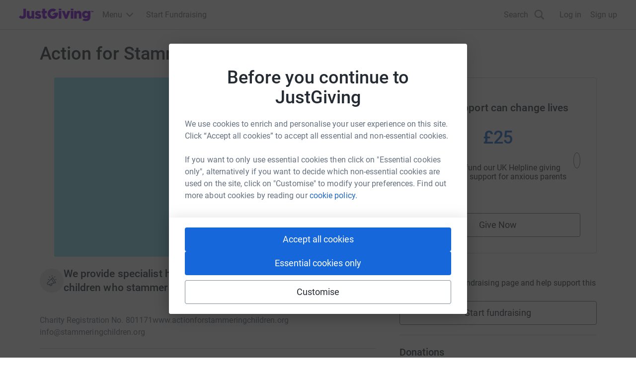

--- FILE ---
content_type: text/javascript
request_url: https://www.jg-cdn.com/assets/jg-pages-edge/_next/static/chunks/webpack-fc6780542f9dcd69.js
body_size: 2901
content:
try{let e="undefined"!=typeof window?window:"undefined"!=typeof global?global:"undefined"!=typeof globalThis?globalThis:"undefined"!=typeof self?self:{},t=(new e.Error).stack;t&&(e._sentryDebugIds=e._sentryDebugIds||{},e._sentryDebugIds[t]="95b6461a-1911-4a11-bd94-fd645c02020a",e._sentryDebugIdIdentifier="sentry-dbid-95b6461a-1911-4a11-bd94-fd645c02020a")}catch(e){}{let e="undefined"!=typeof window?window:"undefined"!=typeof global?global:"undefined"!=typeof globalThis?globalThis:"undefined"!=typeof self?self:{};e._sentryModuleMetadata=e._sentryModuleMetadata||{},e._sentryModuleMetadata[new e.Error().stack]=Object.assign({},e._sentryModuleMetadata[new e.Error().stack],{"_sentryBundlerPluginAppKey:jg-pages-edge":!0})}!function(){"use strict";var e,t,n,r,o,a,u,i,f,d,c,l,s={},b={};function p(e){var t=b[e];if(void 0!==t)return t.exports;var n=b[e]={exports:{}},r=!0;try{s[e].call(n.exports,n,n.exports,p),r=!1}finally{r&&delete b[e]}return n.exports}p.m=s,p.amdO={},e=[],p.O=function(t,n,r,o){if(n){o=o||0;for(var a=e.length;a>0&&e[a-1][2]>o;a--)e[a]=e[a-1];e[a]=[n,r,o];return}for(var u=1/0,a=0;a<e.length;a++){for(var n=e[a][0],r=e[a][1],o=e[a][2],i=!0,f=0;f<n.length;f++)u>=o&&Object.keys(p.O).every(function(e){return p.O[e](n[f])})?n.splice(f--,1):(i=!1,o<u&&(u=o));if(i){e.splice(a--,1);var d=r();void 0!==d&&(t=d)}}return t},p.n=function(e){var t=e&&e.__esModule?function(){return e.default}:function(){return e};return p.d(t,{a:t}),t},n=Object.getPrototypeOf?function(e){return Object.getPrototypeOf(e)}:function(e){return e.__proto__},p.t=function(e,r){if(1&r&&(e=this(e)),8&r||"object"==typeof e&&e&&(4&r&&e.__esModule||16&r&&"function"==typeof e.then))return e;var o=Object.create(null);p.r(o);var a={};t=t||[null,n({}),n([]),n(n)];for(var u=2&r&&e;"object"==typeof u&&!~t.indexOf(u);u=n(u))Object.getOwnPropertyNames(u).forEach(function(t){a[t]=function(){return e[t]}});return a.default=function(){return e},p.d(o,a),o},p.d=function(e,t){for(var n in t)p.o(t,n)&&!p.o(e,n)&&Object.defineProperty(e,n,{enumerable:!0,get:t[n]})},p.f={},p.e=function(e){return Promise.all(Object.keys(p.f).reduce(function(t,n){return p.f[n](e,t),t},[]))},p.u=function(e){return"static/chunks/"+(4212===e?"d0deef33":e)+"."+({490:"5541f342b6490958",695:"93695f69b6ad0865",942:"07e6232cb2bb93d5",2498:"b49c0fdd025605e2",2531:"69199b261a5a07f4",3430:"2c42f058ab67e0ec",4212:"cc9335a545ad0026",4307:"2ded6739728b5432",5319:"0cce13679bb53835",5403:"903f210eaa755cbf",5666:"750549da4b467ca7",5696:"ec2460d589a9c1af",6195:"a7b9d7e319c36434",6231:"4ab727e7f778a480",6742:"aa9d8dd958ebd4db",6752:"c64a75b810db388e",6840:"283f01e33042f539",6846:"0ae89f57d1357248",6957:"baa6c294365f7000",7149:"0c522445cc33e344",7563:"e5a1ccd290d65a7f",8565:"bd4f7241fc6d821d",8961:"f6a0557f43fc3aa4",9198:"c201ca3279accf88",9265:"46a0bd8ebf2edd6e",9458:"5c5d57d904356404",9990:"877acfcd4fa21792"})[e]+".js"},p.miniCssF=function(e){return"static/css/"+({5696:"56f7a51b6540dd9f",6752:"7124ea5f86922c4b",6840:"9702fc8c298ec5af",9198:"754545185be7c4af",9458:"b23b3a32556d9847"})[e]+".css"},p.g=function(){if("object"==typeof globalThis)return globalThis;try{return this||Function("return this")()}catch(e){if("object"==typeof window)return window}}(),p.o=function(e,t){return Object.prototype.hasOwnProperty.call(e,t)},r={},o="_N_E:",p.l=function(e,t,n,a){if(r[e]){r[e].push(t);return}if(void 0!==n)for(var u,i,f=document.getElementsByTagName("script"),d=0;d<f.length;d++){var c=f[d];if(c.getAttribute("src")==e||c.getAttribute("data-webpack")==o+n){u=c;break}}u||(i=!0,(u=document.createElement("script")).charset="utf-8",u.timeout=120,p.nc&&u.setAttribute("nonce",p.nc),u.setAttribute("data-webpack",o+n),u.src=p.tu(e)),r[e]=[t];var l=function(t,n){u.onerror=u.onload=null,clearTimeout(s);var o=r[e];if(delete r[e],u.parentNode&&u.parentNode.removeChild(u),o&&o.forEach(function(e){return e(n)}),t)return t(n)},s=setTimeout(l.bind(null,void 0,{type:"timeout",target:u}),12e4);u.onerror=l.bind(null,u.onerror),u.onload=l.bind(null,u.onload),i&&document.head.appendChild(u)},p.r=function(e){"undefined"!=typeof Symbol&&Symbol.toStringTag&&Object.defineProperty(e,Symbol.toStringTag,{value:"Module"}),Object.defineProperty(e,"__esModule",{value:!0})},p.tt=function(){return void 0===a&&(a={createScriptURL:function(e){return e}},"undefined"!=typeof trustedTypes&&trustedTypes.createPolicy&&(a=trustedTypes.createPolicy("nextjs#bundler",a))),a},p.tu=function(e){return p.tt().createScriptURL(e)},p.p="https://www.jg-cdn.com/assets/jg-pages-edge/_next/",u=function(e,t,n,r){var o=document.createElement("link");return o.rel="stylesheet",o.type="text/css",o.onerror=o.onload=function(a){if(o.onerror=o.onload=null,"load"===a.type)n();else{var u=a&&("load"===a.type?"missing":a.type),i=a&&a.target&&a.target.href||t,f=Error("Loading CSS chunk "+e+" failed.\n("+i+")");f.code="CSS_CHUNK_LOAD_FAILED",f.type=u,f.request=i,o.parentNode.removeChild(o),r(f)}},o.href=t,document.head.appendChild(o),o},i=function(e,t){for(var n=document.getElementsByTagName("link"),r=0;r<n.length;r++){var o=n[r],a=o.getAttribute("data-href")||o.getAttribute("href");if("stylesheet"===o.rel&&(a===e||a===t))return o}for(var u=document.getElementsByTagName("style"),r=0;r<u.length;r++){var o=u[r],a=o.getAttribute("data-href");if(a===e||a===t)return o}},f={2272:0},p.f.miniCss=function(e,t){f[e]?t.push(f[e]):0!==f[e]&&({5696:1,6752:1,6840:1,9198:1,9458:1})[e]&&t.push(f[e]=new Promise(function(t,n){var r=p.miniCssF(e),o=p.p+r;if(i(r,o))return t();u(e,o,t,n)}).then(function(){f[e]=0},function(t){throw delete f[e],t}))},d={2272:0,3929:0,395:0,177:0,6120:0,2927:0,5310:0,5794:0,4810:0,67:0,2149:0,8931:0,9147:0,6667:0},p.f.j=function(e,t){var n=p.o(d,e)?d[e]:void 0;if(0!==n){if(n)t.push(n[2]);else if(/^(2(149|272|927)|39(29|5)|5(310|696|794)|6(120|667|7|752|840)|9(147|198|458)|177|4810|8931)$/.test(e))d[e]=0;else{var r=new Promise(function(t,r){n=d[e]=[t,r]});t.push(n[2]=r);var o=p.p+p.u(e),a=Error();p.l(o,function(t){if(p.o(d,e)&&(0!==(n=d[e])&&(d[e]=void 0),n)){var r=t&&("load"===t.type?"missing":t.type),o=t&&t.target&&t.target.src;a.message="Loading chunk "+e+" failed.\n("+r+": "+o+")",a.name="ChunkLoadError",a.type=r,a.request=o,n[1](a)}},"chunk-"+e,e)}}},p.O.j=function(e){return 0===d[e]},c=function(e,t){var n,r,o=t[0],a=t[1],u=t[2],i=0;if(o.some(function(e){return 0!==d[e]})){for(n in a)p.o(a,n)&&(p.m[n]=a[n]);if(u)var f=u(p)}for(e&&e(t);i<o.length;i++)r=o[i],p.o(d,r)&&d[r]&&d[r][0](),d[r]=0;return p.O(f)},(l=self.webpackChunk_N_E=self.webpackChunk_N_E||[]).forEach(c.bind(null,0)),l.push=c.bind(null,l.push.bind(l)),p.nc=void 0}();
//# sourceMappingURL=webpack-fc6780542f9dcd69.js.map